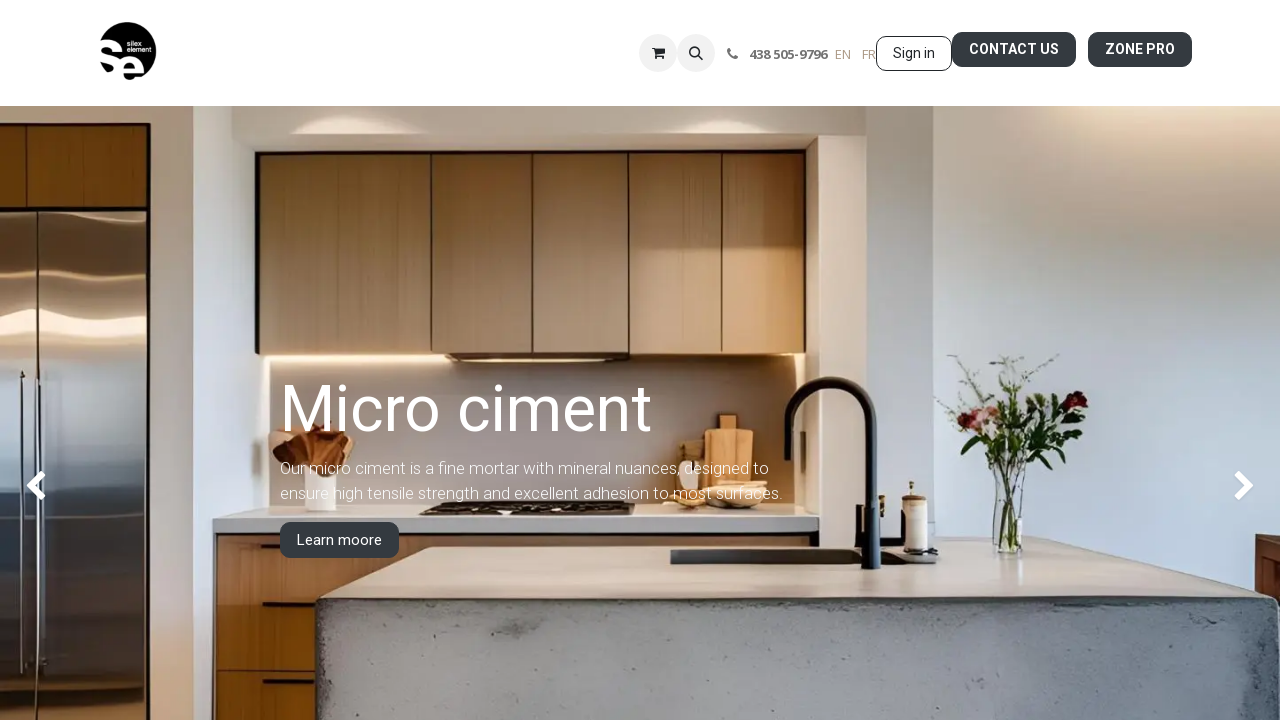

--- FILE ---
content_type: text/html; charset=utf-8
request_url: https://www.silexelement.com/
body_size: 14660
content:
<!DOCTYPE html>
<html lang="en-US" data-website-id="1" data-main-object="website.page(4,)" data-add2cart-redirect="1">
    <head>
        <meta charset="utf-8"/>
        <meta http-equiv="X-UA-Compatible" content="IE=edge"/>
        <meta name="viewport" content="width=device-width, initial-scale=1"/>
        <meta name="generator" content="Odoo"/>
        <meta name="description" content="Silex element™ is the specialist recognized for its innovations in interior architectural panels. Each coating is unique!
"/>
        <meta name="keywords" content="architectural panels"/>
            
        <meta property="og:type" content="website"/>
        <meta property="og:title" content="Silex element - Unique Architectural Panels"/>
        <meta property="og:site_name" content="Silex"/>
        <meta property="og:url" content="https://www.silexelement.com/"/>
        <meta property="og:image" content="https://www.silexelement.com/web/image/17188-36eb6314/B%C3%A9ton%20cir%C3%A9%20512_1080.jpg"/>
        <meta property="og:description" content="Silex element™ is the specialist recognized for its innovations in interior architectural panels. Each coating is unique!
"/>
            
        <meta name="twitter:card" content="summary_large_image"/>
        <meta name="twitter:title" content="Silex element - Unique Architectural Panels"/>
        <meta name="twitter:image" content="https://www.silexelement.com/web/image/17188-36eb6314/B%C3%A9ton%20cir%C3%A9%20512_1080.jpg"/>
        <meta name="twitter:description" content="Silex element™ is the specialist recognized for its innovations in interior architectural panels. Each coating is unique!
"/>
        
        <link rel="alternate" hreflang="en" href="https://www.silexelement.com/"/>
        <link rel="alternate" hreflang="fr" href="https://www.silexelement.com/fr"/>
        <link rel="alternate" hreflang="x-default" href="https://www.silexelement.com/"/>
        <link rel="canonical" href="https://www.silexelement.com/"/>
        
        <link rel="preconnect" href="https://fonts.gstatic.com/" crossorigin=""/>
        <title>Silex element - Unique Architectural Panels</title>
        <link type="image/x-icon" rel="shortcut icon" href="/web/image/website/1/favicon?unique=fb47eb9"/>
        <link rel="preload" href="/web/static/src/libs/fontawesome/fonts/fontawesome-webfont.woff2?v=4.7.0" as="font" crossorigin=""/>
        <link type="text/css" rel="stylesheet" href="/web/assets/1/7cbc993/web.assets_frontend.min.css"/>
        <script id="web.layout.odooscript" type="text/javascript">
            var odoo = {
                csrf_token: "c00b439e0a17369fa274b872589ce1b1bcf37d0co1800804938",
                debug: "",
            };
        </script>
        <script type="text/javascript">
            odoo.__session_info__ = {"is_admin": false, "is_system": false, "is_public": true, "is_website_user": true, "user_id": false, "is_frontend": true, "profile_session": null, "profile_collectors": null, "profile_params": null, "show_effect": true, "currencies": {"4": {"symbol": "$", "position": "after", "digits": [69, 2]}, "2": {"symbol": "$", "position": "before", "digits": [69, 2]}}, "bundle_params": {"lang": "en_US", "website_id": 1}, "websocket_worker_version": "17.0-3", "translationURL": "/website/translations", "cache_hashes": {"translations": "bf88def649fea004a5faad8b33f84cd35b14e526"}, "geoip_country_code": "US", "geoip_phone_code": 1, "lang_url_code": "en"};
            if (!/(^|;\s)tz=/.test(document.cookie)) {
                const userTZ = Intl.DateTimeFormat().resolvedOptions().timeZone;
                document.cookie = `tz=${userTZ}; path=/`;
            }
        </script>
        <script type="text/javascript" defer="defer" src="/web/assets/1/3068b9c/web.assets_frontend_minimal.min.js" onerror="__odooAssetError=1"></script>
        <script type="text/javascript" defer="defer" data-src="/web/assets/1/babacff/web.assets_frontend_lazy.min.js" onerror="__odooAssetError=1"></script>
        
                    <script>
            
                if (!window.odoo) {
                    window.odoo = {
                        csrf_token: "dbfb2af194d9b17bab303922f965a8271bd3cd91o1800802481",
                    };
                }
                odoo.__session_info__ = Object.assign(odoo.__session_info__ || {}, {
                    livechatData: {
                        isAvailable: true,
                        serverUrl: "https://www.silexelement.com",
                        options: {"header_background_color": "#808080", "button_background_color": "#878787", "title_color": "#FFFFFF", "button_text_color": "#FFFFFF", "button_text": "Vous avez une question? Chattez avec nous.", "input_placeholder": false, "default_message": "Hello, how may I help you?", "channel_name": "Silex \u00e9l\u00e9ment", "channel_id": 1, "websocket_worker_version": "17.0-3", "current_partner_id": null, "default_username": "Visitor"},
                    },
                });
            
                    </script>
        <!-- Google tag (gtag.js) -->
<script async src="https://www.googletagmanager.com/gtag/js?id=AW-823592558"></script>
<script>
  window.dataLayer = window.dataLayer || [];
  function gtag(){dataLayer.push(arguments);}
  gtag('js', new Date());
  gtag('config', 'AW-823592558');
</script>
    </head>
    <body>



        <div id="wrapwrap" class="homepage   ">
                <header id="top" data-anchor="true" data-name="Header" data-extra-items-toggle-aria-label="Extra items button" class="   o_header_standard" style=" ">
                    
    <nav data-name="Navbar" aria-label="Main" class="navbar navbar-expand-lg navbar-light o_colored_level o_cc d-none d-lg-block shadow-sm ">
        

            <div id="o_main_nav" class="o_main_nav container">
                
    <a data-name="Navbar Logo" href="/" class="navbar-brand logo me-4">
            
            <span role="img" aria-label="Logo of Silex" title="Silex"><img src="/web/image/website/1/logo/Silex?unique=fb47eb9" class="img img-fluid" width="95" height="40" alt="Silex" loading="lazy"/></span>
        </a>
    
                
    <ul id="top_menu" role="menu" class="nav navbar-nav top_menu o_menu_loading me-auto">
        

                    
    <li role="presentation" class="nav-item">
        <a role="menuitem" href="/" class="nav-link active">
            <span>HOME</span>
        </a>
    </li>
    <li role="presentation" class="nav-item dropdown ">
        <a data-bs-toggle="dropdown" href="#" role="menuitem" class="nav-link dropdown-toggle   ">
            <span>PRODUCTS</span>
        </a>
        <ul role="menu" class="dropdown-menu ">
    <li role="presentation" class="">
        <a role="menuitem" href="/shop" class="dropdown-item ">
            <span>Shop</span>
        </a>
    </li>
    <li role="presentation" class="">
        <a role="menuitem" href="/commandez-vos-echantillons" class="dropdown-item ">
            <span>Samples</span>
        </a>
    </li>
    <li role="presentation" class="">
        <a role="menuitem" href="/panneaux-de-beton-1" class="dropdown-item ">
            <span>Concrete Panels</span>
        </a>
    </li>
    <li role="presentation" class="">
        <a role="menuitem" href="/enduits-de-beton-cire-1" class="dropdown-item ">
            <span>Micro Ciment</span>
        </a>
    </li>
    <li role="presentation" class="">
        <a role="menuitem" href="https://www.silexelement.com/produits-d-installation" class="dropdown-item ">
            <span>Installation products</span>
        </a>
    </li>
    <li role="presentation" class="">
        <a role="menuitem" href="/fuzionova" class="dropdown-item ">
            <span>Fuzionova</span>
        </a>
    </li>
    <li role="presentation" class="">
        <a role="menuitem" href="/shop/pan-ll1-678#attr=1246" class="dropdown-item ">
            <span>Cement L</span>
        </a>
    </li>
        </ul>
        
    </li>
    <li role="presentation" class="nav-item dropdown ">
        <a data-bs-toggle="dropdown" href="#" role="menuitem" class="nav-link dropdown-toggle   ">
            <span>GUIDES</span>
        </a>
        <ul role="menu" class="dropdown-menu ">
    <li role="presentation" class="">
        <a role="menuitem" href="/caracteristiques-particularites-des-panneaux" class="dropdown-item ">
            <span>Caracteristiques et particularites des panneaux</span>
        </a>
    </li>
    <li role="presentation" class="">
        <a role="menuitem" href="/guides-et-documents" class="dropdown-item ">
            <span>Guides</span>
        </a>
    </li>
        </ul>
        
    </li>
    <li role="presentation" class="nav-item">
        <a role="menuitem" href="/blog" class="nav-link ">
            <span>FAQ</span>
        </a>
    </li>
    <li role="presentation" class="nav-item dropdown ">
        <a data-bs-toggle="dropdown" href="#" role="menuitem" class="nav-link dropdown-toggle   ">
            <span>QUOTE</span>
        </a>
        <ul role="menu" class="dropdown-menu ">
    <li role="presentation" class="">
        <a role="menuitem" href="/installation-beton-cire" class="dropdown-item ">
            <span>Micro-Topping Installation</span>
        </a>
    </li>
    <li role="presentation" class="">
        <a role="menuitem" href="/devis-beton-cire" class="dropdown-item ">
            <span>Devis béton ciré</span>
        </a>
    </li>
    <li role="presentation" class="">
        <a role="menuitem" href="/request-a-panel-quote" class="dropdown-item ">
            <span>Request a panel quote</span>
        </a>
    </li>
    <li role="presentation" class="">
        <a role="menuitem" href="/cle-en-main" class="dropdown-item ">
            <span>Turnkey Service</span>
        </a>
    </li>
        </ul>
        
    </li>
    <li role="presentation" class="nav-item">
        <a role="menuitem" href="https://www.silexelement.com/fr/a-propos" class="nav-link ">
            <span>ABOUT US</span>
        </a>
    </li>
                
    </ul>
                
                <ul class="navbar-nav align-items-center gap-2 flex-shrink-0 justify-content-end ps-3">
                    
        
            <li class=" divider d-none"></li> 
            <li class="o_wsale_my_cart  ">
                <a href="/shop/cart" aria-label="eCommerce cart" class="o_navlink_background btn position-relative rounded-circle p-1 text-center text-reset">
                    <div class="">
                        <i class="fa fa-shopping-cart fa-stack"></i>
                        <sup class="my_cart_quantity badge text-bg-primary position-absolute top-0 end-0 mt-n1 me-n1 rounded-pill d-none" data-order-id="">0</sup>
                    </div>
                </a>
            </li>
        
        
            <li class="o_wsale_my_wish d-none  o_wsale_my_wish_hide_empty">
                <a href="/shop/wishlist" class="o_navlink_background btn position-relative rounded-circle p-1 text-center text-reset">
                    <div class="">
                        <i class="fa fa-1x fa-heart fa-stack"></i>
                        <sup class="my_wish_quantity o_animate_blink badge text-bg-primary position-absolute top-0 end-0 mt-n1 me-n1 rounded-pill">0</sup>
                    </div>
                </a>
            </li>
        
        <li class="">
                <div class="modal fade" id="o_search_modal" aria-hidden="true" tabindex="-1">
                    <div class="modal-dialog modal-lg pt-5">
                        <div class="modal-content mt-5">
    <form method="get" class="o_searchbar_form o_wait_lazy_js s_searchbar_input " action="/website/search" data-snippet="s_searchbar_input">
            <div role="search" class="input-group input-group-lg">
        <input type="search" name="search" class="search-query form-control oe_search_box border-0 bg-light border border-end-0 p-3" placeholder="Search..." data-search-type="all" data-limit="5" data-display-image="true" data-display-description="true" data-display-extra-link="true" data-display-detail="true" data-order-by="name asc"/>
        <button type="submit" aria-label="Search" title="Search" class="btn oe_search_button border border-start-0 px-4 bg-o-color-4">
            <i class="oi oi-search"></i>
        </button>
    </div>

            <input name="order" type="hidden" class="o_search_order_by" value="name asc"/>
            
    
        </form>
                        </div>
                    </div>
                </div>
                <a data-bs-target="#o_search_modal" data-bs-toggle="modal" role="button" title="Search" href="#" class="btn rounded-circle p-1 lh-1 o_navlink_background text-reset o_not_editable">
                    <i class="oi oi-search fa-stack lh-lg"></i>
                </a>
        </li>
                    
        <li class="">
                <div data-name="Text" class="s_text_block ">
                    <a href="tel:438505-9796" class="nav-link o_nav-link_secondary p-2" data-bs-original-title="" title="" aria-describedby="popover957913">
                        <i class="fa fa-1x fa-fw fa-phone me-1" contenteditable="false">​</i>
                        <span class="o_force_ltr"><small><strong>438 505-9796</strong>

</small></span>
                    </a>
                </div>
        </li>
                    
                    
        <li data-name="Language Selector" class="o_header_language_selector ">
        
            <div class="js_language_selector  d-print-none">
                <div role="menu" class="dropdown-menu-end list-inline">
                        <a class="js_change_lang active list-inline-item" role="menuitem" href="" data-url_code="en" title="English (US)">
                            <span class="align-middle small">EN</span>
                        </a>
                        <a class="js_change_lang  list-inline-item" role="menuitem" href="/fr" data-url_code="fr" title=" Français">
                            <span class="align-middle small">FR</span>
                        </a>
                </div>
            </div>
        
    </li>
                    
            <li class=" o_no_autohide_item">
                <a href="/web/login" class="btn btn-outline-secondary">Sign in</a>
            </li>
                    
        
        
                    
        <li class="">
            <div class="oe_structure oe_structure_solo ">
            <section class="oe_unremovable oe_unmovable s_text_block o_colored_level" data-snippet="s_text_block" data-name="Text" style="background-image: none;">
                    <div class="container"><a href="/contactus" class="oe_unremovable btn btn-primary btn_cta mb-2" data-bs-original-title="" title=""><strong>CONTACT US</strong></a>&nbsp; &nbsp; <a class="btn btn-primary mb-2" href="/zone-pro" data-bs-original-title="" title="" aria-describedby="popover886600"><strong>ZONE PRO</strong></a>&nbsp;<br/></div>
                </section>
                </div>
        </li>
                </ul>
            </div>
        
    </nav>
    <nav data-name="Navbar" aria-label="Mobile" class="navbar  navbar-light o_colored_level o_cc o_header_mobile d-block d-lg-none shadow-sm ">
        

        <div class="o_main_nav container flex-wrap justify-content-between">
            
    <a data-name="Navbar Logo" href="/" class="navbar-brand logo ">
            
            <span role="img" aria-label="Logo of Silex" title="Silex"><img src="/web/image/website/1/logo/Silex?unique=fb47eb9" class="img img-fluid" width="95" height="40" alt="Silex" loading="lazy"/></span>
        </a>
    
            <ul class="o_header_mobile_buttons_wrap navbar-nav flex-row align-items-center gap-2 mb-0">
        
            <li class=" divider d-none"></li> 
            <li class="o_wsale_my_cart  ">
                <a href="/shop/cart" aria-label="eCommerce cart" class="o_navlink_background_hover btn position-relative rounded-circle border-0 p-1 text-reset">
                    <div class="">
                        <i class="fa fa-shopping-cart fa-stack"></i>
                        <sup class="my_cart_quantity badge text-bg-primary position-absolute top-0 end-0 mt-n1 me-n1 rounded-pill d-none" data-order-id="">0</sup>
                    </div>
                </a>
            </li>
        
        
            <li class="o_wsale_my_wish d-none  o_wsale_my_wish_hide_empty">
                <a href="/shop/wishlist" class="o_navlink_background_hover btn position-relative rounded-circle border-0 p-1 text-reset">
                    <div class="">
                        <i class="fa fa-1x fa-heart fa-stack"></i>
                        <sup class="my_wish_quantity o_animate_blink badge text-bg-primary position-absolute top-0 end-0 mt-n1 me-n1 rounded-pill">0</sup>
                    </div>
                </a>
            </li>
        
                <li>
                    <button class="nav-link btn me-auto p-2 o_not_editable" type="button" data-bs-toggle="offcanvas" data-bs-target="#top_menu_collapse_mobile" aria-controls="top_menu_collapse_mobile" aria-expanded="false" aria-label="Toggle navigation">
                        <span class="navbar-toggler-icon"></span>
                    </button>
                </li>
            </ul>
            <div id="top_menu_collapse_mobile" class="offcanvas offcanvas-end o_navbar_mobile">
                <div class="offcanvas-header justify-content-end o_not_editable">
                    <button type="button" class="nav-link btn-close" data-bs-dismiss="offcanvas" aria-label="Close"></button>
                </div>
                <div class="offcanvas-body d-flex flex-column justify-content-between h-100 w-100">
                    <ul class="navbar-nav">
                        
        <li class="">
    <form method="get" class="o_searchbar_form o_wait_lazy_js s_searchbar_input " action="/website/search" data-snippet="s_searchbar_input">
            <div role="search" class="input-group mb-3">
        <input type="search" name="search" class="search-query form-control oe_search_box border-0 bg-light rounded-start-pill text-bg-light ps-3" placeholder="Search..." data-search-type="all" data-limit="0" data-display-image="true" data-display-description="true" data-display-extra-link="true" data-display-detail="true" data-order-by="name asc"/>
        <button type="submit" aria-label="Search" title="Search" class="btn oe_search_button rounded-end-pill bg-o-color-3 pe-3">
            <i class="oi oi-search"></i>
        </button>
    </div>

            <input name="order" type="hidden" class="o_search_order_by" value="name asc"/>
            
    
        </form>
        </li>
                        
    <ul role="menu" class="nav navbar-nav top_menu  text-center">
        

                            
    <li role="presentation" class="nav-item">
        <a role="menuitem" href="/" class="nav-link active">
            <span>HOME</span>
        </a>
    </li>
    <li role="presentation" class="nav-item dropdown ">
        <a data-bs-toggle="dropdown" href="#" role="menuitem" class="nav-link dropdown-toggle   ">
            <span>PRODUCTS</span>
        </a>
        <ul role="menu" class="dropdown-menu position-relative rounded-0 o_dropdown_without_offset text-center">
    <li role="presentation" class="">
        <a role="menuitem" href="/shop" class="dropdown-item ">
            <span>Shop</span>
        </a>
    </li>
    <li role="presentation" class="">
        <a role="menuitem" href="/commandez-vos-echantillons" class="dropdown-item ">
            <span>Samples</span>
        </a>
    </li>
    <li role="presentation" class="">
        <a role="menuitem" href="/panneaux-de-beton-1" class="dropdown-item ">
            <span>Concrete Panels</span>
        </a>
    </li>
    <li role="presentation" class="">
        <a role="menuitem" href="/enduits-de-beton-cire-1" class="dropdown-item ">
            <span>Micro Ciment</span>
        </a>
    </li>
    <li role="presentation" class="">
        <a role="menuitem" href="https://www.silexelement.com/produits-d-installation" class="dropdown-item ">
            <span>Installation products</span>
        </a>
    </li>
    <li role="presentation" class="">
        <a role="menuitem" href="/fuzionova" class="dropdown-item ">
            <span>Fuzionova</span>
        </a>
    </li>
    <li role="presentation" class="">
        <a role="menuitem" href="/shop/pan-ll1-678#attr=1246" class="dropdown-item ">
            <span>Cement L</span>
        </a>
    </li>
        </ul>
        
    </li>
    <li role="presentation" class="nav-item dropdown ">
        <a data-bs-toggle="dropdown" href="#" role="menuitem" class="nav-link dropdown-toggle   ">
            <span>GUIDES</span>
        </a>
        <ul role="menu" class="dropdown-menu position-relative rounded-0 o_dropdown_without_offset text-center">
    <li role="presentation" class="">
        <a role="menuitem" href="/caracteristiques-particularites-des-panneaux" class="dropdown-item ">
            <span>Caracteristiques et particularites des panneaux</span>
        </a>
    </li>
    <li role="presentation" class="">
        <a role="menuitem" href="/guides-et-documents" class="dropdown-item ">
            <span>Guides</span>
        </a>
    </li>
        </ul>
        
    </li>
    <li role="presentation" class="nav-item">
        <a role="menuitem" href="/blog" class="nav-link ">
            <span>FAQ</span>
        </a>
    </li>
    <li role="presentation" class="nav-item dropdown ">
        <a data-bs-toggle="dropdown" href="#" role="menuitem" class="nav-link dropdown-toggle   ">
            <span>QUOTE</span>
        </a>
        <ul role="menu" class="dropdown-menu position-relative rounded-0 o_dropdown_without_offset text-center">
    <li role="presentation" class="">
        <a role="menuitem" href="/installation-beton-cire" class="dropdown-item ">
            <span>Micro-Topping Installation</span>
        </a>
    </li>
    <li role="presentation" class="">
        <a role="menuitem" href="/devis-beton-cire" class="dropdown-item ">
            <span>Devis béton ciré</span>
        </a>
    </li>
    <li role="presentation" class="">
        <a role="menuitem" href="/request-a-panel-quote" class="dropdown-item ">
            <span>Request a panel quote</span>
        </a>
    </li>
    <li role="presentation" class="">
        <a role="menuitem" href="/cle-en-main" class="dropdown-item ">
            <span>Turnkey Service</span>
        </a>
    </li>
        </ul>
        
    </li>
    <li role="presentation" class="nav-item">
        <a role="menuitem" href="https://www.silexelement.com/fr/a-propos" class="nav-link ">
            <span>ABOUT US</span>
        </a>
    </li>
                        
    </ul>
                        
        <li class="">
                <div data-name="Text" class="s_text_block align-items-center mt-2 border-top pt-2 text-center o_border_contrast">
                    <a href="tel:438505-9796" class="nav-link o_nav-link_secondary p-2" data-bs-original-title="" title="" aria-describedby="popover957913">
                        <i class="fa fa-1x fa-fw fa-phone me-1" contenteditable="false">​</i>
                        <span class="o_force_ltr"><small><strong>438 505-9796</strong>

</small></span>
                    </a>
                </div>
        </li>
                        
                    </ul>
                    <ul class="navbar-nav gap-2 mt-3 w-100">
                        
            <li class=" o_no_autohide_item">
                <a href="/web/login" class="btn btn-outline-secondary w-100">Sign in</a>
            </li>
                        
        
        
                        
        <li data-name="Language Selector" class="o_header_language_selector ">
        
            <div class="js_language_selector dropup d-print-none">
                <div role="menu" class="w-100 list-inline">
                        <a class="js_change_lang active list-inline-item" role="menuitem" href="" data-url_code="en" title="English (US)">
                            <span class="align-middle me-auto small">EN</span>
                        </a>
                        <a class="js_change_lang  list-inline-item" role="menuitem" href="/fr" data-url_code="fr" title=" Français">
                            <span class="align-middle me-auto small">FR</span>
                        </a>
                </div>
            </div>
        
    </li>
                        
        <li class="">
            <div class="oe_structure oe_structure_solo ">
            <section class="oe_unremovable oe_unmovable s_text_block o_colored_level" data-snippet="s_text_block" data-name="Text" style="background-image: none;">
                    <div class="container"><a href="/contactus" class="oe_unremovable btn btn-primary btn_cta mb-2 w-100" data-bs-original-title="" title=""><strong>CONTACT US</strong></a>&nbsp; &nbsp; <a class="btn btn-primary mb-2" href="/zone-pro" data-bs-original-title="" title="" aria-describedby="popover886600"><strong>ZONE PRO</strong></a>&nbsp;<br/></div>
                </section>
                </div>
        </li>
                    </ul>
                </div>
            </div>
        </div>
    
    </nav>
    
        </header>
                <main>
                    
        <div id="wrap" class="oe_structure oe_empty"><section class="s_parallax bg-black-50 o_colored_level o_half_screen_height s_parallax_no_overflow_hidden pb0 pt0 oe_img_bg o_bg_img_center o_bg_img_origin_border_box" data-scroll-background-ratio="0" data-snippet="s_parallax" data-name="Parallaxe" style="background-image: url(&#34;/web/image/38670-44285e74/IMG_5811.webp&#34;);" data-mimetype-before-conversion="image/jpeg" data-resize-width="1920" data-original-src="/web/image/38669-01905782/IMG_5811.jpeg" data-original-id="38669" data-mimetype="image/webp">
        
        
        <div class="oe_structure oe_empty" data-editor-message-default="true" data-editor-message="GLISSEZ UN BLOC ICI"><section class="s_carousel_wrapper" data-vxml="001" data-snippet="s_carousel" data-name="Carrousel">
        <div class="s_carousel s_carousel_default carousel slide" data-bs-interval="10000" id="myCarousel1755207919245" style="background-image: none;">
            
            <ol class="carousel-indicators o_we_no_overlay">
                <li data-bs-target="#myCarousel1755207919245" class="active" data-bs-slide-to="0" aria-current="true"></li>
                <li data-bs-target="#myCarousel1755207919245" data-bs-slide-to="1"></li>
                <li data-bs-target="#myCarousel1755207919245" data-bs-slide-to="2"></li>
            </ol>
            
            <div class="carousel-inner">
                
                <div class="carousel-item o_colored_level pb256 pt256 oe_img_bg o_bg_img_center o_bg_img_origin_border_box active" style="background-image: url(&#34;/web/image/46174-0909400e/Cadre%20photo%20site%20web%20%281445%20x%201445%20px%29%20%281445%20x%201100%20px%29.webp&#34;);" data-name="Slide" data-mimetype="image/webp" data-original-id="45988" data-original-src="/web/image/45988-59b4c9b9/Cadre%20photo%20site%20web%20%281445%20x%201445%20px%29%20%281445%20x%201100%20px%29.jpg" data-mimetype-before-conversion="image/jpeg" data-resize-width="1445">
                    <div class="container oe_unremovable">
                        <div class="row o_grid_mode" data-row-count="5">
                            
                        <div class="carousel-content o_colored_level o_grid_item g-col-lg-6 g-height-5 col-lg-6" style="z-index: 1; grid-area: 1 / 3 / 6 / 9;">
                                <h2 class="display-3-fs">Micro&nbsp;ciment</h2>
                                <p class="lead">
<font class="text-o-color-3">Our micro ciment is a fine mortar with mineral nuances, designed to ensure high tensile strength and excellent adhesion to most surfaces.</font><font class="text-o-color-1">&nbsp;</font>

</p>
                                <p>
                                    <a href="/enduits-de-beton-cire-1" class="btn btn-primary" data-bs-original-title="" title="">Learn moore</a>
                                <br/></p>
                            </div></div>
                    </div>
                </div>
                
                <div class="carousel-item pt96 o_colored_level pb40 oe_img_bg o_bg_img_center o_bg_img_origin_border_box" style="background-image: url(&#34;/web/image/38670-44285e74/IMG_5811.webp&#34;);" data-name="Slide" data-mimetype="image/webp" data-original-id="38669" data-original-src="/web/image/38669-01905782/IMG_5811.jpeg" data-mimetype-before-conversion="image/jpeg" data-resize-width="1920">
                    <div class="container oe_unremovable">
                        <div class="row">
                            <div class="carousel-content col-lg-8 offset-lg-2 bg-black-50 text-center pt48 pb40 o_colored_level">
                                <h1 style="text-align: center;"><span style="font-size: 3.125rem;"><font class="text-black"><font class="text-o-color-4">UNIQUE COVERING</font></font></span></h1>
                                
                                <h1 style="text-align: center;"><span style="font-size: 24px;"><strong><span class="h3-fs"><span class="o_animated_text o_animate o_anim_fade_in o_visible" style=""><span style="font-size: 1.125rem; font-weight: normal;"><font class="text-o-color-4">Transform your space into a luxurious haven with the&nbsp;Silex element decorative architectural panels.</font></span></span></span></strong></span></h1>
                                <p><a href="/panneaux-de-beton-1" class="btn btn-primary" data-bs-original-title="" title="">Learn moore</a><br/></p>
                            </div>
                        </div>
                    </div>
                </div>
                
                <div class="carousel-item pt128 pb128 o_colored_level oe_img_bg o_bg_img_center o_bg_img_origin_border_box" style="background-image: url(&#34;/web/image/46175-ff6bfbf1/Sans%20titre%20%281445%20x%201445%20px%29%20%286%29.webp&#34;);" data-name="Slide" data-mimetype="image/webp" data-original-id="33462" data-original-src="/web/image/33462-20e2f647/Sans%20titre%20%281445%20x%201445%20px%29%20%286%29.jpg" data-mimetype-before-conversion="image/jpeg" data-resize-width="1445">
                    <div class="oe_unremovable container">
                        <div class="row">
                            <div class="carousel-content col-lg-6 offset-lg-6 o_colored_level">
                                <h2><font class="display-3-fs text-o-color-1" style="background-color: rgb(255, 255, 255);">Metal&nbsp;panels&nbsp;</font></h2><p><br/></p><p><span class="h4-fs">Architectural panels in multiple colors, an elegant and contemporary design!</span></p><p><a class="o_translate_inline btn btn-primary" href="/shop/beton-metallique-15#attr=60,52">Learn moore</a><br/></p>
                            </div>
                        </div>
                    </div>
                </div>
            </div>
            
            <a class="carousel-control-prev o_not_editable o_we_no_overlay" role="img" aria-label="Previous" title="Previous" href="#myCarousel1755207919245" data-bs-slide="prev" contenteditable="false">
                <span class="carousel-control-prev-icon"></span>
                <span class="visually-hidden o_default_snippet_text">Previous</span>
            </a>
            <a class="carousel-control-next o_not_editable o_we_no_overlay" role="img" aria-label="Next" title="Next" href="#myCarousel1755207919245" data-bs-slide="next" contenteditable="false">
                <span class="carousel-control-next-icon"></span>
                <span class="visually-hidden o_default_snippet_text">Next</span>
            </a>
        </div>
    </section></div></section><section class="s_title o_colored_level pb0 pt72" data-vcss="001" data-snippet="s_title" data-name="Titre" style="background-color: rgb(215, 213, 213); background-image: none;">
        <div class="s_allow_columns container">
            <h2 class="display-3-fs" style="text-align: center;"><span class="o_text_highlight o_translate_inline o_text_highlight_freehand_1" style="--text-highlight-width: 4px; --text-highlight-color: #B9A489;"><strong><span class="h2-fs"><span class="o_animated_text o_animate o_anim_pulse o_visible" style=""><font class="text-900">THREE PRODUCT RANGES FOR UNIQUE WALLS</font></span></span></strong><br/></span></h2></div></section><section class="s_three_columns pt32 o_colored_level pb0 o_cc o_cc3 o_snippet_invisible o_conditional_hidden" data-vcss="001" data-snippet="s_three_columns" data-name="Colonnes" style="background-color: rgb(215, 213, 213); background-image: none;" data-visibility="conditional" data-visibility-value-lang-rule="hide" data-visibility-value-lang="[{&#34;id&#34;:1,&#34;name&#34;:&#34;English (US)&#34;,&#34;display_name&#34;:&#34;English (US)&#34;,&#34;code&#34;:&#34;en_US&#34;}]" data-visibility-selectors="html[lang=&#34;en-US&#34;] body:not(.editor_enable) [data-visibility-id=&#34;lang_h_1&#34;]" data-visibility-id="lang_h_1">
        <div class="container">
            <div class="row d-flex align-items-stretch">
                <div class="col-lg-4 s_col_no_bgcolor pt16 pb16">
                    <div class="card text-bg-white h-100 border" style="border-width: 0px !important;">
                        <a href="/panneaux-de-beton-1" data-bs-original-title="" title=""><img src="/web/image/34594-4d538d0e/Sans%20titre%20%281445%20x%201445%20px%29%20%286%29.webp" alt="" class="card-img-top img img-fluid o_we_custom_image o_anim_fade_in o_animate o_visible" data-mimetype="image/webp" data-original-id="33462" data-original-src="/web/image/33462-20e2f647/Sans%20titre%20%281445%20x%201445%20px%29%20%286%29.jpg" data-mimetype-before-conversion="image/jpeg" data-resize-width="690" loading="eager" style=""/></a>
                        <div class="card-body">
                            <h3 class="card-title" style="text-align: center;"><a href="/panneaux-de-beton-1" data-bs-original-title="" title="" class="btn btn-primary"><span class="h4-fs">Precast concrete panels</span></a></h3>
                            <blockquote class="card-text" style="text-align: left;">All our precast panels are finished with real concrete mix, the result is revolutionary because each panel is unique!</blockquote>
                        </div>
                    </div>
                </div>
                <div class="col-lg-4 s_col_no_bgcolor pt16 pb16">
                    <div class="card text-bg-white h-100 border" style="border-width: 0px !important;">
                        <a href="/enduits-de-beton-cire-1" data-bs-original-title="" title=""><img src="/web/image/45936-3f0a9afb/Cadre%20photo%20site%20web%20%281445%20x%201445%20px%29.webp" alt="" class="card-img-top img img-fluid o_we_custom_image o_anim_fade_in o_animate o_visible o_we_image_cropped" style="width: 100% !important;" data-mimetype="image/webp" data-original-id="45935" data-original-src="/web/image/45935-6c5fd987/Cadre%20photo%20site%20web%20%281445%20x%201445%20px%29.jpg" data-mimetype-before-conversion="image/jpeg" data-resize-width="690" loading="eager"/></a>
                        <div class="card-body">
                            <h3 class="card-title" style="text-align: center;"><font class="bg-white text-900"><span class="h4-fs"></span></font><font class="bg-white text-900"><span class="h4-fs"></span></font><span class="h4-fs"><a class="btn btn-primary" href="/enduits-de-beton-cire-1" data-bs-original-title="" title="" target="_blank">Micro-Topping coating</a></span><font class="bg-white text-900"><span class="h4-fs"></span></font><font class="bg-white text-900"><span class="h4-fs"></span></font></h3>
                            <blockquote class="card-text" style="text-align: left;"><span class="base-fs">Polished concrete coating offers great possibilities, as it adheres to almost all surfaces. It is made from a real concrete mix and gives a more realistic result!</span></blockquote>
                        </div>
                    </div>
                </div>
                <div class="col-lg-4 s_col_no_bgcolor pt16 pb16">
                    <div class="card text-bg-white h-100 border" style="border-width: 0px !important;">
                        <img src="/web/image/39042-5678e7a4/Cadre%20photo%20site%20web%20%281445%20x%201445%20px%29.webp" alt="" class="card-img-top img img-fluid o_we_custom_image o_anim_fade_in o_animate o_visible" data-mimetype="image/webp" data-original-id="39041" data-original-src="/web/image/39041-98652e5c/Cadre%20photo%20site%20web%20%281445%20x%201445%20px%29.jpg" data-mimetype-before-conversion="image/jpeg" data-resize-width="690" loading="eager" style=""/>
                        <div class="card-body">
                            <h3 class="card-title" style="text-align: center;"><span class="h4-fs"><a class="btn btn-primary" href="/fuzionova" target="_blank" data-bs-original-title="" title="">FUZIONOVA metal panel</a></span></h3>
                            <blockquote class="card-text" style="text-align: left;">Sublimate&nbsp;your project with our metal architectural panels.</blockquote></div>
                    </div>
                </div>
            </div>
        </div>
    </section><section class="s_three_columns pt32 o_colored_level pb0 o_cc o_cc3 o_snippet_invisible o_conditional_hidden" data-vcss="001" data-snippet="s_three_columns" data-name="Colonnes" style="background-color: rgb(215, 213, 213); background-image: none;" data-visibility="conditional" data-visibility-value-lang-rule="hide" data-visibility-value-lang="[{&#34;id&#34;:28,&#34;name&#34;:&#34;French / Français&#34;,&#34;display_name&#34;:&#34;French / Français&#34;,&#34;code&#34;:&#34;fr_FR&#34;}]" data-visibility-selectors="html[lang=&#34;fr-FR&#34;] body:not(.editor_enable) [data-visibility-id=&#34;lang_h_28&#34;]" data-visibility-id="lang_h_28">
        <div class="container">
            <div class="row d-flex align-items-stretch">
                <div class="col-lg-4 s_col_no_bgcolor pt16 pb16">
                    <div class="card text-bg-white h-100 border" style="border-width: 0px !important;">
                        <a href="/panneaux-de-beton-1" data-bs-original-title="" title=""><img src="/web/image/34594-4d538d0e/Sans%20titre%20%281445%20x%201445%20px%29%20%286%29.webp" alt="" class="card-img-top img img-fluid o_we_custom_image o_anim_fade_in o_animate o_visible" data-mimetype="image/webp" data-original-id="33462" data-original-src="/web/image/33462-20e2f647/Sans%20titre%20%281445%20x%201445%20px%29%20%286%29.jpg" data-mimetype-before-conversion="image/jpeg" data-resize-width="690" loading="eager" style=""/></a>
                        <div class="card-body">
                            <h3 class="card-title" style="text-align: center;"><a href="/panneaux-de-beton-1" data-bs-original-title="" title="" class="btn btn-primary"><span class="h4-fs">Precast concrete panels</span></a></h3>
                            <blockquote class="card-text" style="text-align: left;">All our precast panels are finished with real concrete mix, the result is revolutionary because each panel is unique!</blockquote>
                        </div>
                    </div>
                </div>
                <div class="col-lg-4 s_col_no_bgcolor pt16 pb16">
                    <div class="card text-bg-white h-100 border" style="border-width: 0px !important;">
                        <a href="/enduits-de-beton-cire-1" data-bs-original-title="" title=""><img src="/web/image/45936-3f0a9afb/Cadre%20photo%20site%20web%20%281445%20x%201445%20px%29.webp" alt="" class="card-img-top img img-fluid o_we_custom_image o_anim_fade_in o_animate o_visible" data-mimetype="image/webp" data-original-id="45935" data-original-src="/web/image/45935-6c5fd987/Cadre%20photo%20site%20web%20%281445%20x%201445%20px%29.jpg" data-mimetype-before-conversion="image/jpeg" data-resize-width="690" loading="eager" style=""/></a>
                        <div class="card-body">
                            <h3 class="card-title" style="text-align: center;"><font class="bg-white text-900"><span class="h4-fs"></span></font><font class="bg-white text-900"><span class="h4-fs"></span></font><span class="h4-fs"><a class="btn btn-primary" href="/enduits-de-beton-cire-1" data-bs-original-title="" title="" target="_blank">Micro&nbsp;Ciment</a></span><font class="bg-white text-900"><span class="h4-fs"></span></font><font class="bg-white text-900"><span class="h4-fs"></span></font></h3>
                            <blockquote class="card-text" style="text-align: left;"><span class="base-fs">Polished concrete coating offers great possibilities, as it adheres to almost all surfaces. It is made from a real concrete mix and gives a more realistic result!</span></blockquote>
                        </div>
                    </div>
                </div>
                <div class="col-lg-4 s_col_no_bgcolor pt16 pb16">
                    <div class="card text-bg-white h-100 border" style="border-width: 0px !important;">
                        <img src="/web/image/39663-2bb79281/Cadre%20photo%20site%20web%20%281445%20x%201445%20px%29%20%284%29.webp" alt="" class="card-img-top img img-fluid o_we_custom_image o_anim_fade_in o_animate o_visible" data-mimetype="image/webp" data-original-id="39662" data-original-src="/web/image/39662-7afe3ce4/Cadre%20photo%20site%20web%20%281445%20x%201445%20px%29%20%284%29.png" data-mimetype-before-conversion="image/png" data-resize-width="690" loading="eager" style=""/>
                        <div class="card-body">
                            <h3 class="card-title" style="text-align: center;"><span class="h4-fs"><a class="btn btn-primary" href="/fuzionova" target="_blank" data-bs-original-title="" title="">FUZIONOVA metal panel</a></span></h3>
                            <blockquote class="card-text" style="text-align: left;">Sublimate&nbsp;your project with our metal architectural panels.</blockquote></div>
                    </div>
                </div>
            </div>
        </div>
    </section><section class="s_text_block o_colored_level pb0 pt0 o_cc o_cc3" data-snippet="s_text_block" data-name="Texte" style="background-color: rgb(215, 213, 213); background-image: none;">
        <div class="s_allow_columns container">
            <p><br/></p>
        </div>
    </section><section class="s_references pt48 o_colored_level pb0" data-snippet="s_references" data-name="References" style="background-color: rgb(215, 213, 213); background-image: none;">
        <div class="container">
            <h1 style="text-align: center;"><strong><font style="color: rgb(181, 99, 8);">They trusted us!</font></strong></h1><p style="text-align: center;"><br/></p><div class="row">
                <div class="col-lg-2 pt16 pb16 o_colored_level">
                    <img src="/web/image/1062-eb676754/1.png" alt="" class="img img-fluid mx-auto o_we_custom_image" data-original-id="1050" data-original-src="/web/image/1050-900a2963/1.png" data-mimetype="image/png" data-resize-width="690" loading="lazy"/>
                </div>
                <div class="col-lg-2 pt16 pb16 o_colored_level">
                    <img src="/web/image/1072-a61517d3/2.png" alt="" class="img img-fluid mx-auto o_we_custom_image" data-original-id="1051" data-original-src="/web/image/1051-bd70d46f/2.png" data-mimetype="image/png" data-resize-width="690" loading="lazy"/>
                </div>
                <div class="col-lg-2 pt16 pb16 o_colored_level">
                    <img src="/web/image/1068-4bab0f74/3.png" alt="" class="img img-fluid mx-auto o_we_custom_image" data-original-id="1053" data-original-src="/web/image/1053-e06e7965/3.png" data-mimetype="image/png" data-resize-width="690" loading="lazy"/>
                </div>
                <div class="col-lg-2 pt16 pb16 o_colored_level">
                    <img src="/web/image/1065-025bc111/5.png" alt="" class="img img-fluid mx-auto o_we_custom_image" data-original-id="1054" data-original-src="/web/image/1054-0298b884/5.png" data-mimetype="image/png" data-resize-width="690" loading="lazy" data-mimetype-before-conversion="image/png"/>
                </div>
                <div class="col-lg-2 pt16 pb16 o_colored_level">
                    <img src="/web/image/1066-d2a46f05/4.png" alt="" class="img img-fluid mx-auto o_we_custom_image" data-original-id="1052" data-original-src="/web/image/1052-9334a117/4.png" data-mimetype="image/png" data-resize-width="690" loading="lazy"/>
                </div>
                <div class="col-lg-2 pt16 pb16 o_colored_level">
                    <img src="/web/image/1067-564a09ac/6.png" alt="" class="img img-fluid mx-auto o_we_custom_image" data-original-id="1055" data-original-src="/web/image/1055-e50ad85a/6.png" data-mimetype="image/png" data-resize-width="690" loading="lazy"/>
                </div>
            </div>
        </div>
    </section><section class="s_references o_colored_level pt0 d-lg-block d-none o_snippet_mobile_invisible pb64" data-snippet="s_references" data-name="References" style="background-color: rgb(215, 213, 213); background-image: none;" data-invisible="1">
        <div class="container">
            <p><br/></p><div class="row">
                <div class="col-lg-2 pt16 pb16 o_colored_level">
                    <img src="/web/image/1063-dbee5641/8.png" alt="" class="img img-fluid mx-auto o_we_custom_image" data-original-id="1056" data-original-src="/web/image/1056-24528f77/8.png" data-mimetype="image/png" data-resize-width="690" loading="lazy"/>
                </div>
                <div class="col-lg-2 pt16 pb16 o_colored_level">
                    <img src="/web/image/1064-796414ba/10.png" alt="" class="img img-fluid mx-auto o_we_custom_image" data-original-id="1057" data-original-src="/web/image/1057-f6ded8ab/10.png" data-mimetype="image/png" data-resize-width="690" loading="lazy"/>
                </div>
                <div class="col-lg-2 pt16 pb16 o_colored_level">
                    <img src="/web/image/1069-d30b9ebf/9.png" alt="" class="img img-fluid mx-auto o_we_custom_image" data-original-id="1058" data-original-src="/web/image/1058-098f5ba2/9.png" data-mimetype="image/png" data-resize-width="690" loading="lazy"/>
                </div>
                <div class="col-lg-2 pt16 pb16 o_colored_level">
                    <img src="/web/image/1071-e5c72322/11.png" alt="" class="img img-fluid mx-auto o_we_custom_image" data-original-id="1059" data-original-src="/web/image/1059-df5384d4/11.png" data-mimetype="image/png" data-resize-width="690" loading="lazy"/>
                </div>
                <div class="col-lg-2 pt16 pb16 o_colored_level">
                    <img src="/web/image/1070-5ea45243/12.png" alt="" class="img img-fluid mx-auto o_we_custom_image" data-original-id="1060" data-original-src="/web/image/1060-92c83756/12.png" data-mimetype="image/png" data-resize-width="690" loading="lazy"/>
                </div>
                <div class="col-lg-2 pt16 pb16 o_colored_level">
                    <img src="/web/image/1406-6e4ad980/V3%20-%20V4%20%28Carte%20d%E2%80%99affaires%20%28Paysage%29%29.png" alt="" class="img img-fluid mx-auto o_we_custom_image" data-original-id="1405" data-original-src="/web/image/1405-74c46278/V3%20-%20V4%20%28Carte%20d%E2%80%99affaires%20%28Paysage%29%29.png" data-mimetype="image/png" data-resize-width="690" loading="lazy"/>
                </div>
            </div>
        </div>
    </section><section class="s_features o_colored_level d-none o_snippet_mobile_invisible d-lg-block pb0 pt88" data-snippet="s_features" data-name="Features" style="position: relative; background-image: none;" data-invisible="1">
        <div class="container">
            <div class="row">
                <div class="pt32 pb32 text-center o_colored_level col-lg-3">
                    <img src="/web/image/38258-5890e44b/Made_in_Canada_Gris.webp" alt="" class="rounded m-3 img img-fluid o_we_custom_image" style="width: 25% !important;" data-mimetype="image/webp" data-original-id="38257" data-original-src="/web/image/38257-64b8b07a/Made_in_Canada_Gris.png" data-mimetype-before-conversion="image/png" data-resize-width="690" loading="lazy"/>
                    <p><span style="font-size: 16px;"><strong>Made in&nbsp;Canada</strong></span></p>
                    <p class="o_default_snippet_text"><br/></p>
                </div>
                <div class="pt32 pb32 text-center o_colored_level col-lg-3">
                    <img src="/web/image/18136-c75e0bed/Capture%20d%E2%80%99%C3%A9cran%202023-11-18%20135435.png" alt="" class="rounded m-3 img img-fluid o_we_custom_image" data-original-id="18122" data-original-src="/web/image/18122-d8820151/Capture%20d%E2%80%99%C3%A9cran%202023-11-18%20135435.png" data-mimetype="image/png" data-resize-width="298" style="width: 25% !important;" loading="lazy"/>
                    <p><span style="font-size: 16px;"><strong>Commitments</strong></span></p>
                    <p class="o_default_snippet_text"><br/></p>
                </div>
                <div class="pt32 pb32 text-center o_colored_level col-lg-3">
                    <img src="/web/image/18133-8bfd4298/Capture%20d%E2%80%99%C3%A9cran%202023-11-18%20180251.png" alt="" class="rounded m-3 img img-fluid o_we_custom_image" data-original-id="18127" data-original-src="/web/image/18127-9429f559/Capture%20d%E2%80%99%C3%A9cran%202023-11-18%20180251.png" data-mimetype="image/png" data-resize-width="464" style="width: 25% !important;" data-bs-original-title="" title="" aria-describedby="tooltip946290" loading="lazy"/>
                    <h3><span style="font-size: 16px;">
</span></h3><p><span style="font-size: 16px;"><strong>​Handcrafted products</strong></span></p><h3><span style="font-size: 16px;">

</span><br/></h3>
                    <p class="o_default_snippet_text"><br/></p>
                </div><div class="pt32 pb32 text-center o_colored_level col-lg-3">
                    <img src="/web/image/18135-ff1e1c3f/Capture%20d%E2%80%99%C3%A9cran%202023-11-18%20180657.png" alt="" class="rounded m-3 img img-fluid o_we_custom_image" data-original-id="18132" data-original-src="/web/image/18132-5437b716/Capture%20d%E2%80%99%C3%A9cran%202023-11-18%20180657.png" data-mimetype="image/png" data-resize-width="270" style="width: 25% !important;" loading="lazy"/>
                    <h3>
<span style="font-size: 16px;"><strong>Fast ordering process</strong>&nbsp;</span><br/></h3>
                    <p class="o_default_snippet_text"><br/></p>
                </div>
            </div>
        </div>
    </section><section class="s_text_block o_colored_level pb0 o_cc o_cc2 pt72" data-snippet="s_text_block" data-name="Text" style="background-image: none;">
        <div class="s_allow_columns container">
            <h2 style="text-align: center;">
<strong><span class="o_animated_text o_animate o_anim_slide_in o_anim_from_right o_visible" style=""><font class="text-100">Advantages of using concrete in interior design.</font></span></strong></h2><p style="text-align: center;"><span style="font-size: 18px;"><font class="text-100">Are you looking for new ideas to transform your walls into works of art?</font></span></p><p style="text-align: center;"><font class="text-100">Whether you are passionate about design or simply looking for decoration ideas, our article will present you with a selection of creative ideas for concrete walls.</font></p><p style="text-align: center;"><span style="font-size: 24px;"><font class="text-100"><em>Prepare to be inspired and transform your space into a true architectural masterpiece.</em></font></span></p><p style="margin-bottom: 0px;"><span class="h5-fs"><strong><span class="o_text_highlight o_translate_inline o_text_highlight_freehand_1" style="--text-highlight-width: 2px; --text-highlight-color: #B56308;"><font class="text-100">Why choose the Silex element?</font></span></strong></span></p><p style="margin-bottom: 0px;"><font class="text-100">With <strong>12 years of experience</strong> and thousands of projects completed, <strong>Silex Élément</strong> stands out for its unique expertise and mastery of decorative concrete. Whether for floors, walls, or custom furniture, each project is tailored to meet the specific needs of every client.</font></p><p style="margin-bottom: 0px;"><font class="text-100">By choosing Silex Élément, designers gain access to a comprehensive solution that combines quality, speed, precision, and durability. <strong>Made in Canada</strong>, our products are built to last and are backed by responsive customer service dedicated to your satisfaction.</font></p><p><font class="text-100">With its expertise and know-how, Silex Élément has become a leading name in polished and decorative concrete, offering </font><strong><font class="text-100">innovative, high-quality solutions for the most demanding professionals.</font></strong></p><p><br/></p><p>

<br/></p></div>
    </section><section class="s_title pt40 o_colored_level pb0 o_cc o_cc2" data-vcss="001" data-snippet="s_title" data-name="Titre" style="background-color: rgb(215, 213, 213); background-image: none;">
        <div class="s_allow_columns container">
            <h2 class="display-3-fs" style="text-align: center;"><font class="text-900"><strong><span class="h2-fs"><span class="o_animated_text o_animate o_anim_slide_in o_anim_from_right o_visible" style="">A MULTITUDE OF SOLUTIONS&nbsp;FOR ALL YOUR PROJECTS.</span></span></strong></font></h2></div>
    </section><section class="s_three_columns pt32 pb32 o_colored_level s_custom_snippet o_cc o_cc2" data-vcss="001" data-snippet="s_three_columns" data-name="Personnalisé Colonnes (2)" style="background-color: rgb(215, 213, 213); background-image: none;"><div class="container"><div class="row d-flex align-items-stretch"><div class="col-lg-4 s_col_no_bgcolor pt16 pb16"><div class="card text-bg-white h-100 border rounded shadow" style="border-width: 0px !important; border-radius: 0px !important; box-shadow: rgba(0, 0, 0, 0.3) 0px 8px 16px 0px inset !important;"><a href="/shop/peau-de-beton-raw-finish-17" data-bs-original-title="" title=""><img src="/web/image/33465-0a04ad65/Sans%20titre%20%281445%20x%201445%20px%29%20%287%29.webp" alt="This chic, contemporary lounge features Peau de Béton architectural panels with a raw finish, adding a bold, industrial vibe to the space. The raw concrete texture creates a dynamic contrast with the geometric floor tiles and vibrant furniture, combining modern artistry with urban style. The Peau de Béton panels serve as a focal point, elevating the room’s overall aesthetic." class="card-img-top img img-fluid o_we_custom_image" data-mimetype="image/webp" data-original-id="33463" data-original-src="/web/image/33463-9bd0401e/Sans%20titre%20%281445%20x%201445%20px%29%20%287%29.jpg" data-mimetype-before-conversion="image/jpeg" data-resize-width="690" loading="lazy" title="Contemporary lounge with Peau de Béton architectural panels in a raw finish."/></a>
                        <div class="card-body">
                            <h3 style="text-align: center;" class="card-title"><a href="/shop/peau-de-beton-raw-finish-17" data-bs-original-title="" title=""><span class="h4-fs">Peau de béton - Raw finish</span></a></h3><blockquote style="text-align: justify;">Discover the
Peau de béton panel: your ultimate solution for trendy and hassle-free interior
decoration! Made to be both lightweight and easy to install, this decorative
concrete panel will transform your space into a contemporary-style sanctuary. Peau
de béton offers you endless possibilities to create a unique atmosphere, dare
the elegance of concrete and let yourself be seduced by modernity!

<br/></blockquote></div></div></div>
                <div class="col-lg-4 s_col_no_bgcolor pt16 pb16">
                    <div class="card text-bg-white h-100 border rounded shadow" style="border-width: 0px !important; border-radius: 0px !important; box-shadow: rgba(0, 0, 0, 0.3) 0px 8px 16px 0px inset !important;">
                        <a href="/shop/peau-de-beton-raw-finish-17" data-bs-original-title="" title=""><img src="/web/image/33464-04af7c33/Sans%20titre%20%281445%20x%201445%20px%29%20%286%29.webp" alt="This elegant living room features Peau de Béton architectural panels with a metallic finish, seamlessly integrating with the minimalist and luxurious design. The metallic tones of the panels complement the soft furnishings, creating a perfect balance between industrial sophistication and contemporary comfort. The fireplace is framed by these stunning panels, which act as both a functional and decorative element." class="card-img-top img img-fluid o_we_custom_image" style="animation-play-state: paused; transition: none;" data-mimetype="image/webp" data-original-id="33462" data-original-src="/web/image/33462-20e2f647/Sans%20titre%20%281445%20x%201445%20px%29%20%286%29.jpg" data-mimetype-before-conversion="image/jpeg" data-resize-width="690" loading="lazy" title="Modern living room with Peau de Béton architectural panels in a metallic finish."/></a>
                        <div class="card-body">
                            <h3 style="text-align: center;"><a href="/shop/beton-metallique-15" data-bs-original-title="" title=""><span class="h4-fs">Peau de béton - Metal finish</span></a></h3><blockquote class="card-text" style="text-align: justify;">A unique panel with metallic finishes: your ultimate solution for trendy and luxurious interior decoration! Crafted to be both lightweight and easy to install, this decorative metal panel will transform your space into a sanctuary of contemporary and unparalleled style. Silex's unique metal panel offers you endless possibilities to create an extraordinary ambiance. Dare to embrace the elegance of metal and let yourself be captivated by modernity!

<br/></blockquote>
                        </div>
                    </div>
                </div>
                <div class="col-lg-4 s_col_no_bgcolor pt16 pb16">
                    <div class="card text-bg-white h-100 border rounded shadow" style="border-width: 0px !important; border-radius: 0px !important; box-shadow: rgba(0, 0, 0, 0.3) 0px 8px 16px 0px inset !important;">
                        <a href="/shop/concrete-light-panel-18" data-bs-original-title="" title=""><img src="/web/image/33424-72cc15b4/LC%20SMOOTH%20FINISH.webp" alt="This serene, minimalist corner showcases BétonLéger architectural panels with a smooth finish, creating a refined and tranquil atmosphere. The clean, seamless surface of the concrete panels adds a touch of modern elegance to the space, complemented by the natural wood flooring and leather chair. These BétonLéger panels provide both visual interest and functional design with their lightweight structure and sophisticated texture." class="card-img-top img img-fluid o_we_custom_image" data-mimetype="image/webp" data-original-id="33423" data-original-src="/web/image/33423-ca3e8326/LC%20SMOOTH%20FINISH.jpg" data-mimetype-before-conversion="image/jpeg" data-resize-width="690" loading="lazy" title="Minimalist corner with BétonLéger architectural panels in a smooth finish."/></a>
                        <div class="card-body">
                            <h3 class="card-title" style="text-align: center;"><a href="/shop/concrete-light-panel-18" data-bs-original-title="" title=""><span class="h4-fs">BétonLéger - Smooth finish</span></a>​</h3><blockquote style="text-align: justify;">An ultra-light panel with smooth concrete finishes: your ultimate solution for trendy and budget-friendly interior decoration! Crafted to be both lightweight and incredibly easy to install, this decorative concrete panel will transform your space into a sanctuary of contemporary style. The Lightweight Concrete Panel offers you endless possibilities to create a unique ambiance. Let yourself be captivated by modernity!<br/></blockquote><p>

</p>
                        </div>
                    </div>
                </div>
            </div>
        </div>
    </section><section class="s_three_columns pt32 o_colored_level d-none o_snippet_mobile_invisible o_cc o_cc2 pb80 o_snippet_invisible d-lg-block o_conditional_hidden" data-vcss="001" data-snippet="s_three_columns" data-name="Columns" style="background-color: rgb(215, 213, 213); background-image: none;" data-visibility="conditional" data-visibility-value-lang-rule="hide" data-visibility-value-lang="[{&#34;id&#34;:28,&#34;name&#34;:&#34;French / Français&#34;,&#34;display_name&#34;:&#34;French / Français&#34;,&#34;code&#34;:&#34;fr_FR&#34;}]" data-visibility-selectors="html[lang=&#34;fr-FR&#34;] body:not(.editor_enable) [data-visibility-id=&#34;lang_h_28&#34;]" data-visibility-id="lang_h_28">
        <div class="container">
            <div class="row d-flex align-items-stretch">
                <div class="col-lg-4 s_col_no_bgcolor pt16 pb16">
                    <div class="card text-bg-white h-100 shadow border" style="box-shadow: rgba(0, 0, 0, 0.3) 0px 8px 16px 0px inset !important; border-width: 0px !important;">
                        <a href="/shop/layered-polished-concrete-wall-19" data-bs-original-title="" title=""><img src="/web/image/45991-f368abcb/Cadre%20photo%20site%20web%20%281445%20x%201445%20px%29%20%2814%29.webp" alt="" class="card-img-top img img-fluid o_we_custom_image o_we_image_cropped" style="transform: scaleY(1.01);" data-mimetype="image/webp" data-original-id="45989" data-original-src="/web/image/45989-45cdcf78/Cadre%20photo%20site%20web%20%281445%20x%201445%20px%29%20%2814%29.jpg" data-mimetype-before-conversion="image/jpeg" data-resize-width="690" loading="lazy"/></a>
                        <div class="card-body">
                            <h3 style="text-align: center;"><span class="h4-fs"><a href="/shop/layered-polished-concrete-wall-19" data-bs-original-title="" title="">Micro-Topping</a></span></h3><p style="text-align: center;"><span class="h4-fs"><strong>WALL</strong></span></p><blockquote style="text-align: justify;">If you are looking for a stylish and durable solution for your walls you should check out Silex element's Layered Polished Concrete.&nbsp;</blockquote><blockquote style="text-align: justify;">This innovative product can transform any surface into a sleek and sophisticated design, with unique textures and colors to suit your taste. Silex element's Layered Polished Concrete is <strong>easy to apply</strong>, <strong>eco-friendly</strong>, and <strong>resistant</strong> to stains, scratches, and heat.&nbsp;</blockquote><p style="text-align: justify;"><br/></p><p class="card-text">





<br/></p>
                        </div>
                    </div>
                </div>
                <div class="col-lg-4 s_col_no_bgcolor pt16 pb16">
                    <div class="card text-bg-white h-100 shadow border" style="box-shadow: rgba(0, 0, 0, 0.3) 0px 8px 16px 0px inset !important; border-width: 0px !important;">
                        <a href="/shop/layered-polished-concrete-countertop-floor-and-shower-20" data-bs-original-title="" title=""><img src="/web/image/45992-3f0a9afb/Cadre%20photo%20site%20web%20%281445%20x%201445%20px%29%20%2815%29.webp" alt="" class="card-img-top img img-fluid o_we_custom_image" data-mimetype="image/webp" data-original-id="45990" data-original-src="/web/image/45990-dddc482d/Cadre%20photo%20site%20web%20%281445%20x%201445%20px%29%20%2815%29.jpg" data-mimetype-before-conversion="image/jpeg" data-resize-width="690" loading="lazy"/></a>
                        <div class="card-body">
                            <h3 class="card-title" style="text-align: center;"><a href="/shop/layered-polished-concrete-countertop-floor-and-shower-20" data-bs-original-title="" title=""><span class="h4-fs">Micro-Topping&nbsp;</span></a></h3><p class="card-title" style="text-align: center;"><span class="h4-fs"><strong>COUNTERTOP, FLOOR &amp; SHOWER</strong></span></p><blockquote style="margin-bottom: 0px; text-align: justify;"><span style="color: rgb(52, 53, 65)">Silex element's Layered Polished Concrete is the perfect choice for adding style to your interior. Whether you want to create a modern, rustic, or industrial look, you can find a unique pattern and color that suits your taste.&nbsp;</span></blockquote><blockquote style="text-align: justify;"><span style="color: rgb(52, 53, 65)">Silex element's Layered Polished Concrete is also <strong>easy to apply</strong> and <strong>durable</strong>, thanks to its exceptional adhesion and <strong>waterproof</strong> properties. You can use it on <u>floors, showers, countertops, and more</u>, and enjoy the elegant finish and low maintenance.&nbsp;</span></blockquote><blockquote style="text-align: justify;"><span style="color: rgb(52, 53, 65)">With Silex element's Layered Polished Concrete, you can transform any interior space into a stunning and cozy environment.</span></blockquote></div>
                    </div>
                </div>
                <div class="col-lg-4 s_col_no_bgcolor pt16 pb16">
                    <div class="card text-bg-white h-100 shadow border" style="box-shadow: rgba(0, 0, 0, 0.3) 0px 8px 16px 0px inset !important; border-width: 0px !important;">
                        <a href="/shop/chevrons-collection-21" data-bs-original-title="" title=""><img src="/web/image/866-0f5bd5b2/avery-klein-750175-unsplashlow_620x.jpg" alt="Chevrons living room wall with Onyx color mix" class="card-img-top img img-fluid o_we_custom_image" data-original-id="857" data-original-src="/web/image/857-e2efad30/avery-klein-750175-unsplashlow_620x.jpg" data-mimetype="image/jpeg" data-resize-width="690" loading="lazy" data-bs-original-title="" title="Concrete Chevrons accent wall - mix of colors" aria-describedby="tooltip901516" data-mimetype-before-conversion="image/jpeg"/></a>
                        <div class="card-body">
                            <h3 style="text-align: center;"><span class="h4-fs"><a href="/shop/chevrons-collection-21" data-bs-original-title="" title="">Chevrons</a></span></h3><p class="card-text"><br/></p><blockquote class="card-text" style="text-align: justify;"><span style="color: rgb(52, 53, 65)">Thin and surprisingly lightweight, this extraordinary product paves the way for new possibilities for your concrete-based interior decor. Easy to install, chic, and elegant.</span>

<br/></blockquote>
                        </div>
                    </div>
                </div>
            </div>
        </div>
    </section><section class="s_three_columns pt32 o_colored_level o_cc o_cc2 s_custom_snippet d-lg-block d-none o_snippet_mobile_invisible o_snippet_invisible pb64 o_conditional_hidden" data-vcss="001" data-snippet="s_three_columns" style="background-color: rgb(215, 213, 213); background-image: none;" data-name="Personnalisé Columns (9)" data-visibility="conditional" data-visibility-value-lang-rule="hide" data-visibility-value-lang="[{&#34;id&#34;:1,&#34;name&#34;:&#34;English (US)&#34;,&#34;display_name&#34;:&#34;English (US)&#34;,&#34;code&#34;:&#34;en_US&#34;}]" data-visibility-selectors="html[lang=&#34;en-US&#34;] body:not(.editor_enable) [data-visibility-id=&#34;lang_h_1&#34;]" data-visibility-id="lang_h_1">
        <div class="container">
            <div class="row d-flex align-items-stretch">
                <div class="col-lg-4 s_col_no_bgcolor pt16 pb16">
                    <div class="card text-bg-white h-100 shadow border" style="box-shadow: rgba(0, 0, 0, 0.3) 0px 8px 16px 0px inset !important; border-width: 0px !important;">
                        <a href="/fr/shop/layered-polished-concrete-wall-19" data-bs-original-title="" title=""><img src="/web/image/44955-d0c16f99/Cadre%20photo%20site%20web%20%281445%20x%201445%20px%29%20%289%29.webp" alt="" class="card-img-top img img-fluid o_we_custom_image o_we_image_cropped" style="transform: scaleY(1.01);" data-mimetype="image/webp" data-original-id="44949" data-original-src="/web/image/44949-aa3ff542/Cadre%20photo%20site%20web%20%281445%20x%201445%20px%29%20%289%29.jpg" data-mimetype-before-conversion="image/jpeg" data-resize-width="690" loading="lazy"/></a>
                        <div class="card-body">
                            <h3 style="text-align: center;"><span class="h4-fs"><a href="/fr/shop/layered-polished-concrete-wall-19" data-bs-original-title="" title="">Micro-Topping</a></span></h3><p style="text-align: center;"><span class="h4-fs"><strong>WALL</strong></span></p><blockquote style="text-align: justify;">If you are looking for a stylish and durable solution for your walls you should check out Silex element's Layered Polished Concrete.&nbsp;</blockquote><blockquote style="text-align: justify;">This innovative product can transform any surface into a sleek and sophisticated design, with unique textures and colors to suit your taste. Silex element's Layered Polished Concrete is <strong>easy to apply</strong>, <strong>eco-friendly</strong>, and <strong>resistant</strong> to stains, scratches, and heat.&nbsp;</blockquote><p style="text-align: justify;"><br/></p><p class="card-text">





<br/></p>
                        </div>
                    </div>
                </div>
                <div class="col-lg-4 s_col_no_bgcolor pt16 pb16">
                    <div class="card text-bg-white h-100 shadow border" style="box-shadow: rgba(0, 0, 0, 0.3) 0px 8px 16px 0px inset !important; border-width: 0px !important;">
                        <a href="/fr/shop/layered-polished-concrete-countertop-floor-and-shower-20" data-bs-original-title="" title=""><img src="/web/image/44956-05ed00b3/Cadre%20photo%20site%20web%20%281445%20x%201445%20px%29%20%2811%29.webp" alt="" class="card-img-top img img-fluid o_we_custom_image" data-mimetype="image/webp" data-original-id="44953" data-original-src="/web/image/44953-aa859142/Cadre%20photo%20site%20web%20%281445%20x%201445%20px%29%20%2811%29.jpg" data-mimetype-before-conversion="image/jpeg" data-resize-width="690" loading="lazy"/></a>
                        <div class="card-body">
                            <h3 class="card-title" style="text-align: center;"><a href="/fr/shop/layered-polished-concrete-countertop-floor-and-shower-20" data-bs-original-title="" title=""><span class="h4-fs">Micro-Topping&nbsp;</span></a></h3><p class="card-title" style="text-align: center;"><span class="h4-fs"><strong>COUNTERTOP, FLOOR &amp; SHOWER</strong></span></p><blockquote style="margin-bottom: 0px; text-align: justify;"><span style="color: rgb(52, 53, 65)">Silex element's Layered Polished Concrete is the perfect choice for adding style to your interior. Whether you want to create a modern, rustic, or industrial look, you can find a unique pattern and color that suits your taste.&nbsp;</span></blockquote><blockquote style="text-align: justify;"><span style="color: rgb(52, 53, 65)">Silex element's Layered Polished Concrete is also <strong>easy to apply</strong> and <strong>durable</strong>, thanks to its exceptional adhesion and <strong>waterproof</strong> properties. You can use it on <u>floors, showers, countertops, and more</u>, and enjoy the elegant finish and low maintenance.&nbsp;</span></blockquote><blockquote style="text-align: justify;"><span style="color: rgb(52, 53, 65)">With Silex element's Layered Polished Concrete, you can transform any interior space into a stunning and cozy environment.</span></blockquote></div>
                    </div>
                </div>
                <div class="col-lg-4 s_col_no_bgcolor pt16 pb16">
                    <div class="card text-bg-white h-100 shadow border" style="box-shadow: rgba(0, 0, 0, 0.3) 0px 8px 16px 0px inset !important; border-width: 0px !important;">
                        <a href="/fr/shop/chevrons-collection-21" data-bs-original-title="" title=""><img src="/web/image/866-0f5bd5b2/avery-klein-750175-unsplashlow_620x.jpg" alt="Chevrons living room wall with Onyx color mix" class="card-img-top img img-fluid o_we_custom_image" data-original-id="857" data-original-src="/web/image/857-e2efad30/avery-klein-750175-unsplashlow_620x.jpg" data-mimetype="image/jpeg" data-resize-width="690" loading="lazy" data-bs-original-title="" title="Concrete Chevrons accent wall - mix of colors" aria-describedby="tooltip901516" data-mimetype-before-conversion="image/jpeg"/></a>
                        <div class="card-body">
                            <h3 style="text-align: center;"><span class="h4-fs"><a href="/fr/shop/chevrons-collection-21" data-bs-original-title="" title="">Chevrons</a></span></h3><p class="card-text"><br/></p><blockquote class="card-text" style="text-align: justify;"><span style="color: rgb(52, 53, 65)">Thin and surprisingly lightweight, this extraordinary product paves the way for new possibilities for your concrete-based interior decor. Easy to install, chic, and elegant.</span>

<br/></blockquote>
                        </div>
                    </div>
                </div>
            </div>
        </div>
    </section></div>
    
        <div id="o_shared_blocks" class="oe_unremovable"><div class="s_popup o_snippet_invisible d-none" data-vcss="001" data-snippet="s_popup" data-name="Fenêtre contextuelle" id="sPopup1760622649931" data-invisible="1">
        <div class="modal fade s_popup_middle modal_shown" style="background-color: var(--black-50) !important; display: none;" data-show-after="1000" data-display="afterDelay" data-consents-duration="1" data-bs-focus="false" data-bs-backdrop="false" tabindex="-1" aria-label="Popup" aria-hidden="true">
            <div class="modal-dialog d-flex">
                <div class="modal-content oe_structure">
                    <div class="s_popup_close js_close_popup o_we_no_overlay o_not_editable o_default_snippet_text" aria-label="Close" contenteditable="false">×</div>
                    
                </div>
            </div>
        </div>
    </div>
            </div>
                </main>
                <footer id="bottom" data-anchor="true" data-name="Footer" class="o_footer o_colored_level o_cc ">
                    <div id="footer" class="oe_structure oe_structure_solo"><section class="s_text_block pt48 pb64" data-snippet="s_text_block" data-name="Text" style="background-image: none;">
                <div class="container-fluid">
                    <div class="row o_grid_mode" data-row-count="6">
    

    

    

    

    

    

    

    

    

    

    

    

    

    

    

    

    

    

    

    

    

    

    

    

    

    

    

    

    

    

    

    

    

    

    

    

    

    

    

    

    

    

    

    

    

    

    

    

    

    

    

    

    

    

    

    

    

    

    

    

    

    

    

    

    

    

    

                        
                        
                        
                        
                        
                    <div class="o_colored_level o_grid_item g-height-6 g-col-lg-2 col-lg-2" style="z-index: 4; grid-area: 1 / 3 / 7 / 5;">
                            <h2><strong><font class="text-100">&nbsp;INFORMATION</font></strong><br/></h2>
                            <ul class="list-unstyled">
                                <li class="py-1">&nbsp; &nbsp;<a href="/a-propos" data-bs-original-title="" title="">About us</a>​</li></ul><p>&nbsp;&nbsp;&nbsp;<font class="text-black"><a href="/guides-et-documents" data-bs-original-title="" title="" target="_blank">Guides and&nbsp;Documentation</a></font></p><ul class="list-unstyled"><li class="py-1">&nbsp; &nbsp;<font class="text-black"><a href="/store/locator" data-bs-original-title="" title="" target="_blank">Find a Retailer</a></font></li><li class="py-1">&nbsp; &nbsp;<font class="text-black"><a href="/livraison" data-bs-original-title="" title="" target="_blank">Delivery&nbsp;</a></font></li><li class="py-1">&nbsp; &nbsp;<font class="text-black"><a href="/politique-de-remboursement" data-bs-original-title="" title="" target="_blank">Refund Policy&nbsp;</a></font></li><li class="py-1">&nbsp; &nbsp;<a href="/terms" target="_blank" data-bs-original-title="" title="">Terms and Conditions of Sale</a></li><li class="py-1"><br/></li>
                            </ul><section class="s_embed_code text-center pt64 pb64" data-snippet="s_embed_code" data-name="Code intégré"><template class="s_embed_code_saved"><div style="text-align: center; margin-top: 20px;">
  <label for="lang-switcher" style="margin-right: 10px;">Langue / Language:</label>
  <select id="lang-switcher">
    <option value="fr">Français</option>
    <option value="en">English</option>
  </select>
</div>

<script>
  document.addEventListener("DOMContentLoaded", function () {
    const lang = window.location.pathname.split('/')[1];
    const selector = document.getElementById("lang-switcher");

    // Met automatiquement à jour la langue sélectionnée
    if (lang === "fr") selector.value = "fr";
    else selector.value = "en";

    // Gère le changement de langue
    selector.addEventListener("change", function () {
      const selectedLang = this.value;
      const pathParts = window.location.pathname.split('/');
      pathParts[1] = selectedLang; // Remplace le segment de langue
      const newPath = pathParts.join('/');
      window.location.href = newPath;
    });
  });
</script>
</template>
        <div class="s_embed_code_embedded container o_not_editable"><div style="text-align: center; margin-top: 20px;">
  <label for="lang-switcher" style="margin-right: 10px;">Langue / Language:</label>
  <select id="lang-switcher">
    <option value="fr">Français</option>
    <option value="en">English</option>
  </select>
</div><script>
  document.addEventListener("DOMContentLoaded", function () {
    const lang = window.location.pathname.split('/')[1];
    const selector = document.getElementById("lang-switcher");

    // Met automatiquement à jour la langue sélectionnée
    if (lang === "fr") selector.value = "fr";
    else selector.value = "en";

    // Gère le changement de langue
    selector.addEventListener("change", function () {
      const selectedLang = this.value;
      const pathParts = window.location.pathname.split('/');
      pathParts[1] = selectedLang; // Remplace le segment de langue
      const newPath = pathParts.join('/');
      window.location.href = newPath;
    });
  });
</script></div>
    </section>
                        </div><div class="o_colored_level o_grid_item g-height-6 g-col-lg-3 col-lg-3" style="z-index: 2; grid-area: 1 / 6 / 7 / 9;">
                            <h2><strong><font class="text-100">&nbsp;CUSTOMER&nbsp;SERVICE</font></strong><br/></h2>
                            <p class="text-muted" style="text-align: left;">&nbsp; &nbsp;<font class="text-black"><a href="/contactus" data-bs-original-title="" title="">Contact us&nbsp;</a></font></p><p class="text-muted" style="text-align: left;">&nbsp; &nbsp;<font class="text-black"><a href="/installation-beton-cire" data-bs-original-title="" title="">Professional Installation Request</a></font><br/></p><p class="text-muted" style="text-align: left;">&nbsp; &nbsp;<font class="text-black"><strong><a href="/blog" data-bs-original-title="" title="">FAQ&nbsp;</a></strong></font></p><p class="text-muted" style="text-align: left;">&nbsp; &nbsp;<font class="text-black"><a href="/caracteristiques-particularites-des-panneaux" data-bs-original-title="" title="">The characteristics of the panels</a></font></p><p class="text-muted" style="text-align: left;">&nbsp; &nbsp;<strong><font class="text-black"><a href="/devenir-installateur" data-bs-original-title="" title=""><span style="font-weight: normal;">Become an installer</span></a><span style="font-weight: normal;">&nbsp;</span></font></strong></p><p class="text-muted" style="text-align: left;">&nbsp; &nbsp;<a href="/privacy-policy">Privacy policy</a></p></div><div class="o_grid_item o_grid_item_image o_colored_level g-col-lg-2 g-height-3 col-lg-2" placeholder="Tapez &#34;/&#34; pour les commandes" style="z-index: 6; grid-area: 1 / 10 / 4 / 12;"><p style="text-align: left;"><br/></p><p style="text-align: center;"><a href="/" data-bs-original-title="" title=""><img src="/web/image/26210-431accd2/Logo_blanc.png" alt="" class="img img-fluid mx-auto o_we_custom_image" data-original-id="26207" data-original-src="/web/image/26207-ab463a84/Logo_blanc.png" data-mimetype="image/png" data-resize-width="374" data-bs-original-title="" title="" aria-describedby="tooltip483387" loading="lazy" data-mimetype-before-conversion="image/png" style="width: 50% !important;"/></a></p><p style="text-align: center;"><a href="/cdn-cgi/l/email-protection" class="__cf_email__" data-cfemail="5224373c26372112213b3e372a373e373f373c267c313d3f">[email&#160;protected]</a></p><p style="text-align: center;">438 505-9796</p><div class="s_social_media o_not_editable text-center" data-snippet="s_social_media" data-name="Social Media">
        <h4 class="s_social_media_title d-none o_default_snippet_text">Réseaux sociaux</h4>
<a target="_blank" href="/website/social/facebook" class="s_social_media_facebook"><i class="fa rounded-circle shadow-sm fa-facebook text-black o_editable_media"></i></a>
<a target="_blank" href="/website/social/instagram" class="s_social_media_instagram"><i class="fa shadow-sm fa-instagram mx-auto d-block rounded-circle text-black o_editable_media"></i></a>
</div><p style="text-align: center;" class="o_we_force_no_transition"><br/></p><p style="text-align: center;" class="o_we_force_no_transition"><br/></p><p style="text-align: center;"><br/></p></div></div>
                </div>
            </section>
        </div>
    <div id="o_footer_scrolltop_wrapper" class="container h-0 d-flex align-items-center justify-content-center">
            <a id="o_footer_scrolltop" role="button" href="#top" title="" class="btn btn-primary rounded-circle d-flex align-items-center justify-content-center" data-bs-original-title="Scroll To Top">
                <span class="fa fa-1x fa-chevron-up"></span>
            </a>
        </div>
                    <div class="o_footer_copyright o_colored_level o_cc" data-name="Copyright">
                        <div class="container py-3">
                            <div class="row">
                                <div class="col-sm text-center text-sm-start text-muted">
                                    <span class="o_footer_copyright_name me-2">Copyright ©&nbsp;Silex élément</span>
        
            <div class="js_language_selector  dropup d-print-none">
                <button type="button" data-bs-toggle="dropdown" aria-haspopup="true" aria-expanded="true" class="btn border-0 dropdown-toggle btn-sm btn-outline-secondary">
                    <span class="align-middle">EN</span>
                </button>
                <div role="menu" class="dropdown-menu ">
                        <a class="dropdown-item js_change_lang active" role="menuitem" href="" data-url_code="en" title="English (US)">
                            <span class="align-middle ">EN</span>
                        </a>
                        <a class="dropdown-item js_change_lang " role="menuitem" href="/fr" data-url_code="fr" title=" Français">
                            <span class="align-middle ">FR</span>
                        </a>
                </div>
            </div>
        
                                </div>
                                <div class="col-sm text-center text-sm-end o_not_editable">
        <div class="o_brand_promotion">
        Powered by 
            <a target="_blank" class="badge text-bg-light" href="http://www.odoo.com?utm_source=db&amp;utm_medium=website">
                <img alt="Odoo" src="/web/static/img/odoo_logo_tiny.png" width="62" height="20" style="width: auto; height: 1em; vertical-align: baseline;" loading="lazy"/>
            </a>
        - 
                    The #1 <a target="_blank" href="http://www.odoo.com/app/ecommerce?utm_source=db&amp;utm_medium=website">Open Source eCommerce</a>
                
        </div>
                                </div>
                            </div>
                        </div>
                    </div>
                </footer>
        <div id="website_cookies_bar" class="s_popup o_snippet_invisible o_no_save d-none" data-name="Cookies Bar" data-vcss="001" data-invisible="1">
            <div class="modal s_popup_no_backdrop modal_shown o_cookies_discrete s_popup_bottom" data-show-after="500" data-display="afterDelay" data-consents-duration="999" data-bs-focus="false" data-bs-backdrop="false" data-bs-keyboard="false" tabindex="-1" style="display: none;" aria-hidden="true">
                <div class="modal-dialog d-flex s_popup_size_full">
                    <div class="modal-content oe_structure"><section class="o_colored_level o_cc o_cc1" style="background-image: none;"><div class="container"><div class="row o_grid_mode" data-row-count="3"><div class="o_colored_level o_grid_item g-col-lg-12 g-height-3 col-lg-12" style="z-index: 1; grid-area: 1 / 1 / 4 / 13;"><p><span class="pe-1"><span style="font-size: 1.3125rem;">We use cookies to offer you a better user experience on this site.</span></span></p><p>﻿<a href="/cookie-policy" class="o_cookies_bar_text_policy btn btn-link btn-sm px-0" data-bs-original-title="" title="">﻿<font class="text-900"><span style="font-size: 1.3125rem;"><strong>Cookie Policy</strong></span></font>﻿</a>﻿</p></div><div class="text-end o_colored_level o_grid_item g-height-1 g-col-lg-3 col-lg-3" style="z-index: 2; grid-area: 3 / 1 / 4 / 4;">﻿<a href="#" id="cookies-consent-essential" role="button" class="js_close_popup px-2 btn btn-fill-custom text-900 bg-o-color-2 mb-2" data-bs-original-title="" title="" style="border-width: 1px; border-style: solid;">﻿<strong style="display: inline-block;"><font class="text-100">Only essentials</font></strong>﻿</a>﻿&nbsp; &nbsp; &nbsp; &nbsp;﻿<a href="#" id="cookies-consent-all" role="button" class="js_close_popup btn btn-fill-custom text-900 bg-o-color-2 mb-2" data-bs-original-title="" title="" style="border-width: 1px; border-style: solid;">﻿<strong style="display: inline-block;"><font class="text-100">I agree</font></strong>﻿</a>﻿</div></div></div></section></div>
                </div>
            </div>
        </div>
            </div>
            <script data-cfasync="false" src="/cdn-cgi/scripts/5c5dd728/cloudflare-static/email-decode.min.js"></script><script id="plausible_script" name="plausible" defer="defer" data-domain="silexelement.odoo.com" src="https://plausible.io/js/plausible.js"></script>
        
        <script defer src="https://static.cloudflareinsights.com/beacon.min.js/vcd15cbe7772f49c399c6a5babf22c1241717689176015" integrity="sha512-ZpsOmlRQV6y907TI0dKBHq9Md29nnaEIPlkf84rnaERnq6zvWvPUqr2ft8M1aS28oN72PdrCzSjY4U6VaAw1EQ==" data-cf-beacon='{"version":"2024.11.0","token":"99f53f720f974a7bbbb3568c04f49672","r":1,"server_timing":{"name":{"cfCacheStatus":true,"cfEdge":true,"cfExtPri":true,"cfL4":true,"cfOrigin":true,"cfSpeedBrain":true},"location_startswith":null}}' crossorigin="anonymous"></script>
</body>
</html>